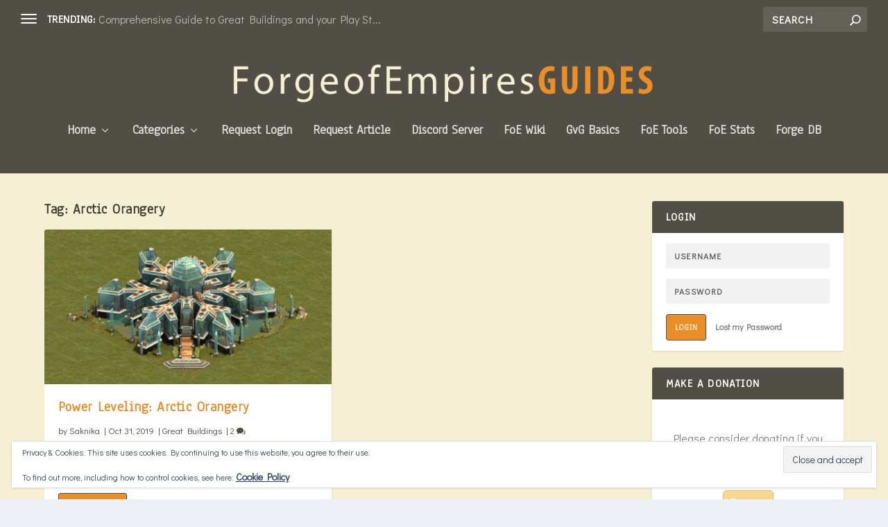

--- FILE ---
content_type: text/html; charset=utf-8
request_url: https://www.google.com/recaptcha/api2/aframe
body_size: 266
content:
<!DOCTYPE HTML><html><head><meta http-equiv="content-type" content="text/html; charset=UTF-8"></head><body><script nonce="0bDlprz3k12XT2yzreU2FQ">/** Anti-fraud and anti-abuse applications only. See google.com/recaptcha */ try{var clients={'sodar':'https://pagead2.googlesyndication.com/pagead/sodar?'};window.addEventListener("message",function(a){try{if(a.source===window.parent){var b=JSON.parse(a.data);var c=clients[b['id']];if(c){var d=document.createElement('img');d.src=c+b['params']+'&rc='+(localStorage.getItem("rc::a")?sessionStorage.getItem("rc::b"):"");window.document.body.appendChild(d);sessionStorage.setItem("rc::e",parseInt(sessionStorage.getItem("rc::e")||0)+1);localStorage.setItem("rc::h",'1767984119132');}}}catch(b){}});window.parent.postMessage("_grecaptcha_ready", "*");}catch(b){}</script></body></html>

--- FILE ---
content_type: text/css
request_url: http://www.foeguides.com/wp-content/et-cache/1543/et-core-unified-cpt-deferred-1543.min.css?ver=1765264758
body_size: 1665
content:
.et_extra_layout .et_pb_extra_column_main .et_pb_posts_blog_feed_masonry_0.masonry .hentry{background-color:#ffffff}.et_extra_layout .et_pb_extra_column_main .et_pb_posts_blog_feed_masonry_0.paginated .pagination li,.et_pb_posts_blog_feed_masonry_0.paginated .pagination li a,.et_pb_posts_blog_feed_masonry_0.paginated .pagination li a:before,.et_extra_layout .et_pb_extra_column_main .et_pb_posts_blog_feed_masonry_0 .et_pb_extra_overlay:before{color:#f5f0d3}.et_extra_layout .et_pb_extra_column_main .et_pb_posts_blog_feed_masonry_0.paginated .pagination li,.et_pb_posts_blog_feed_masonry_0.paginated .pagination li a{background-color:#e98e29}.et_extra_layout .et_pb_extra_column_main .et_pb_posts_blog_feed_masonry_0.paginated .pagination li.active a{color:#f5f0d3;background-color:rgba(233,142,41,0.5)}.et_extra_layout .et_pb_extra_column_main .et_pb_posts_blog_feed_masonry_0 .hentry h2 a{font-family:'Anaheim',Helvetica,Arial,Lucida,sans-serif!important;font-weight:700!important;color:#e98e29!important}.et_extra_layout .et_pb_extra_column_main .et_pb_posts_blog_feed_masonry_0 .hentry .post-meta,.et_pb_posts_blog_feed_masonry_0 .hentry .post-meta .comment-bubble:before,.et_pb_posts_blog_feed_masonry_0 .hentry .post-meta .rating-star:before{font-family:'Didact Gothic',Helvetica,Arial,Lucida,sans-serif;font-size:13px;color:#514e45!important}.et_extra_layout .et_pb_extra_column_main .et_pb_posts_blog_feed_masonry_0 .hentry p{font-family:'Didact Gothic',Helvetica,Arial,Lucida,sans-serif;color:#514e45!important}.et_extra_layout .et_pb_extra_column_main .et_pb_posts_blog_feed_masonry_0 .et_pb_extra_overlay{background-color:#f5f0d3;border-color:#f5f0d3}